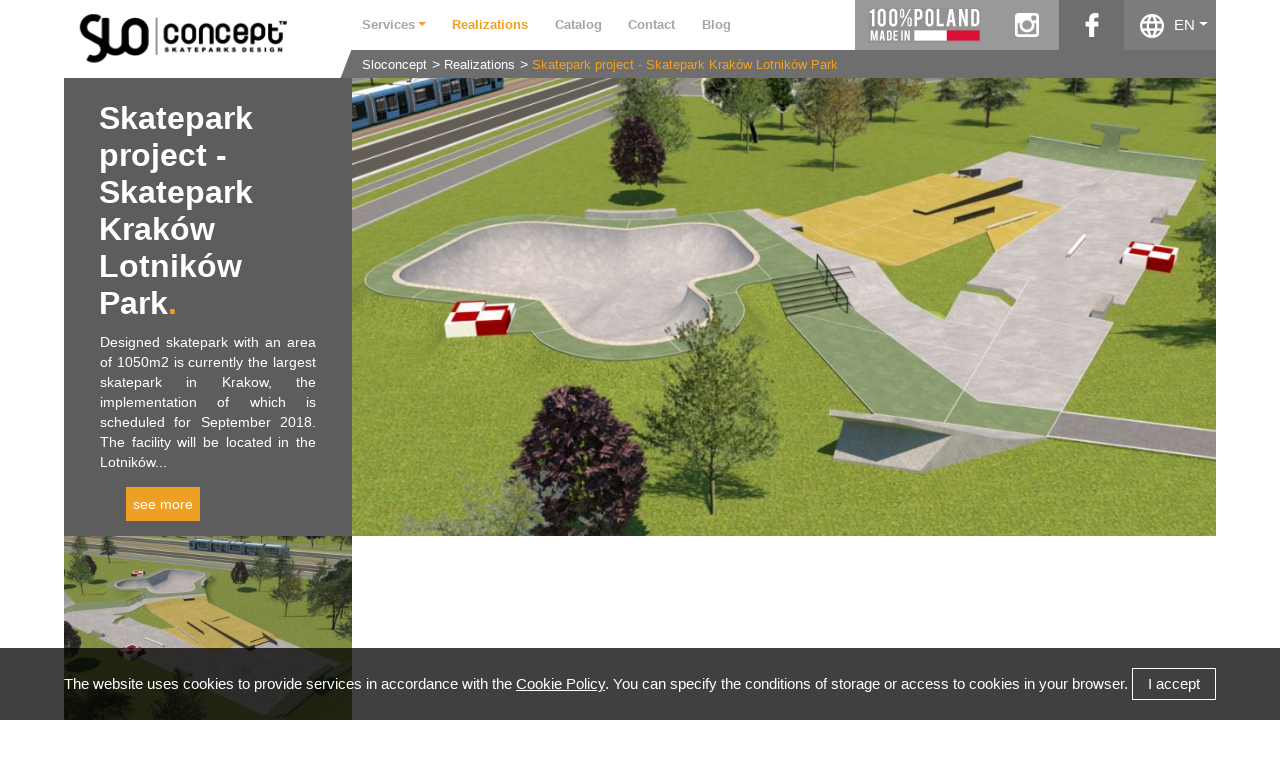

--- FILE ---
content_type: text/html; charset=UTF-8
request_url: https://www.sloconcept.com/en/realizations/Skatepark%20project%20-%20Skatepark%20Krak&oacute;w%20Lotnik&oacute;w%20Park,ih.html
body_size: 5132
content:
<!DOCTYPE html>
<html lang="en">
<head>
<script>
	window.dataLayer = window.dataLayer || [];
</script>
<!-- Google Tag Manager -->
<script>(function(w,d,s,l,i){w[l]=w[l]||[];w[l].push({'gtm.start':
new Date().getTime(),event:'gtm.js'});var f=d.getElementsByTagName(s)[0],
j=d.createElement(s),dl=l!='dataLayer'?'&l='+l:'';j.async=true;j.src=
'https://www.googletagmanager.com/gtm.js?id='+i+dl;f.parentNode.insertBefore(j,f);
})(window,document,'script','dataLayer','GTM-TXKJHT8');</script>
<!-- End Google Tag Manager -->
	<meta charset="UTF-8"/>
	<title>Skatepark project - Skatepark Kraków Lotników Park - Concepts and designs for skateparks, pumptracks and flowparks - Slo Concept</title>
	<meta name="keywords" content="Skatepark project" />
	<meta name="description" content="Designed skatepark with an area of 1050m2 is currently the largest skatepark in Krakow, the implementation of which is scheduled for September 2018" />

	<meta name="robots" content="index,follow,all" />

	<meta name="viewport" content="width=device-width, initial-scale=1"/>

	<meta name="author" content="DS, extremelab.pl" />
	
	<link rel="shortcut icon" href="/i/favicon.ico" />
	<link rel="apple-touch-icon" href="/i/apple-touch-icon-120x120.png" />
	<link rel="apple-touch-icon" href="/i/apple-touch-icon-120x120-precomposed.png" />
	
		

	<meta name="googlebot" content="noodp"/>
	<meta property="fb:page_id" content="-1"/>
	<meta property="og:site_name" content="Slo Concept"/>
	<meta property="og:type" content="website"/>
	<meta property="og:title" content="Skatepark project - Skatepark Kraków Lotników Park - Concepts and designs for skateparks, pumptracks and flowparks - Slo Concept"/>
	<meta property="og:description" content="Designed skatepark with an area of 1050m2 is currently the largest skatepark in Krakow, the implementation of which is scheduled for September 2018"/>
	<link rel="stylesheet" type="text/css" href="/css/reset.css?2411211226"/>
	<link rel="stylesheet" type="text/css" href="/css/dropdown.min.css?2411211226"/>
	<link rel="stylesheet" type="text/css" href="/css/style.css?2411211226"/>
	<link rel="stylesheet" type="text/css" href="/css/old_tiles.css?2411211226"/>
	<link rel="stylesheet" type="text/css" href="/css/lightbox.css?2411211226"/>
	<link rel="stylesheet" type="text/css" href="/css/flexslider.min.css?2411211226"/>
	<link rel="stylesheet" type="text/css" href="/css/_dec4d4ff536b5aac29d96b49b03350db.css?2411211226"/>
<script>
  window.xlab = {
    list: [],
    deferInterval: null,
    defer: function (code) {
      if (window.jQuery && typeof jQuery !== undefined && typeof $ !== undefined) {
        code();
      } else {
        window.xlab.list.push(code);
      }
    },
    init: function () {
      window.xlab.deferInterval = setInterval(function () {
        if (window.jQuery && typeof jQuery !== undefined && typeof $ !== undefined) {
          clearInterval(window.xlab.deferInterval);
          window.xlab.deferInterval = null;
          for (var i in window.xlab.list) {
            window.xlab.list[i]();
          }
        }
      }, 100);
    }
  };
</script>
	<script type="text/javascript" src="/js/jquery-1.9.1.js?2411211226"></script>
	<script type="text/javascript" src="/js/dropdown.min.js?2411211226"></script>
	<script type="text/javascript" src="/js/page-title-focus.min.js?2411211226"></script>

				<link rel="alternate" href="https://www.sloconcept.com/pl/realizacje/projekt-skateparku-krakow-park-lotnikow,ih.html" hreflang="pl" />
			<link rel="alternate" href="https://www.sloconcept.com/en/realizations/Skatepark project - Skatepark Kraków Lotników Park,ih.html" hreflang="en" />
			<link rel="alternate" href="https://www.sloconcept.com/en/realizations/Skatepark project - Skatepark Kraków Lotników Park,ih.html" hreflang="x-default" />
			<link rel="alternate" href="https://www.sloconcept.com/no/prosjekter/skateparkprosjekter-krakow-park-lotnikow,ih.html" hreflang="no" />
			<link rel="alternate" href="https://www.sloconcept.com/ar/realizations/skatepark-krakow-park-lotnikow,ih.html" hreflang="ar" />
			<link rel="alternate" href="https://www.sloconcept.com/fr/realizations/Skatepark project - Skatepark Kraków Lotników Park,ih.html" hreflang="fr" />
			<link rel="alternate" href="https://www.sloconcept.com/de/realizations/Skatepark project - Skatepark Kraków Lotników Park,ih.html" hreflang="de" />
			
</head><body class="en">
	<div class="page">
				<header>
					<div class="menu-wrapper">
	<div class="menu-main">
		<div class="top-row">
			<div class="menu-left">
				<div class="button_container" id="toggle">
					<span class="top"></span>
					<span class="middle"></span>
					<span class="bottom"></span>
				</div>

				<div class="logo">
					<span itemprop="author" itemscope itemtype="https://schema.org/WebPage">
						<meta itemprop="name" content="Slo Concept - projektowanie skateparków"/>
					</span>

					<span itemscope itemtype="https://schema.org/WebSite">
						<meta itemprop="url" content="/en/"/>
						<meta itemprop="name" content="Slo Concept - projektowanie skateparków"/>
					</span>

					<div itemscope itemtype="https://schema.org/Organization">
						<meta itemprop="name" content="Slo Concept - projektowanie skateparków"/>
						<a href="/en/" title="Slo Concept - projektowanie skateparków" itemprop="url">
							<img src="/i/slo_logo.png" alt="Slo Concept - projektowanie skateparków" title="Slo Concept - projektowanie skateparków" width="266" height="76" itemprop="logo" />
						</a>
					</div>
				</div>
			</div>

			<div class="menu-right">
				<div class="menu-right-top">
					<div class="menu-list">
						<ul class="menu" itemscope itemtype="https://schema.org/BreadcrumbList">
	<li class="dropdown" itemprop="itemListElement" itemscope itemtype="https://schema.org/ListItem">
		<span class="a dropdown-toggle" id="dropdownMenu" data-toggle="dropdown">Services</span>
		<ul class="submenu dropdown-menu" role="menu" aria-labelledby="dropdownMenu" itemscope itemtype="https://schema.org/BreadcrumbList">
						<li itemprop="itemListElement" itemscope itemtype="https://schema.org/ListItem">
				<a itemprop="item" class="sub" title="Objects - skateparks" href="/en/services/obiekty-skateparki,fj.html"><span itemprop="name">Objects - skateparks</span></a>
			</li>
						<li itemprop="itemListElement" itemscope itemtype="https://schema.org/ListItem">
				<a itemprop="item" class="sub" title="Obiects - pumptracks" href="/en/services/obiects-pumptracks,he.html"><span itemprop="name">Obiects - pumptracks</span></a>
			</li>
						<li itemprop="itemListElement" itemscope itemtype="https://schema.org/ListItem">
				<a itemprop="item" class="sub" title="Objects" href="/en/services/objects,ga.html"><span itemprop="name">Objects</span></a>
			</li>
						<li itemprop="itemListElement" itemscope itemtype="https://schema.org/ListItem">
				<a itemprop="item" class="sub" title="Visualizations " href="/en/services/visualizations,ba.html"><span itemprop="name">Visualizations </span></a>
			</li>
						<li itemprop="itemListElement" itemscope itemtype="https://schema.org/ListItem">
				<a itemprop="item" class="sub" title="Architect\'s supervision " href="/en/services/architect-s-supervision,j.html"><span itemprop="name">Architect\'s supervision </span></a>
			</li>
						<li itemprop="itemListElement" itemscope itemtype="https://schema.org/ListItem">
				<a itemprop="item" class="sub" title="Detailed design" href="/en/services/detailed-design,i.html"><span itemprop="name">Detailed design</span></a>
			</li>
						<li itemprop="itemListElement" itemscope itemtype="https://schema.org/ListItem">
				<a itemprop="item" class="sub" title="Construction project" href="/en/services/construction-project,h.html"><span itemprop="name">Construction project</span></a>
			</li>
						<li itemprop="itemListElement" itemscope itemtype="https://schema.org/ListItem">
				<a itemprop="item" class="sub" title="Conceptual design" href="/en/services/conceptual-design,b.html"><span itemprop="name">Conceptual design</span></a>
			</li>
					</ul>
	</li>

	<li class="item active" itemprop="itemListElement" itemscope itemtype="https://schema.org/ListItem"><a itemprop="item" href="/en/realizations/" title="Realizations"><span itemprop="name">Realizations</span></a></li>
	<li class="item" itemprop="itemListElement" itemscope itemtype="https://schema.org/ListItem"><a itemprop="item" href="/en/katalog-2019.html" title="Catalog"><span itemprop="name">Catalog</span></a></li>
	<li class="item" itemprop="itemListElement" itemscope itemtype="https://schema.org/ListItem"><a itemprop="item" href="/en/contact.html" title="Contact"><span itemprop="name">Contact</span></a></li>
            		<li class="item" itemprop="itemListElement" itemscope itemtype="https://schema.org/ListItem"><a itemprop="item" href="https://www.techrampsgroup.com/en/news" target="_blank" title="Blog"><span itemprop="name">Blog</span></a></li>
	</ul>					</div>

					
					<div class="other">
						<ul class="links">
							<li class="made-poland">100% made in Poland</li>
							<li id="insta"><a class="x insta" href="http://www.instagram.com/slo.concept" rel="nofollow" target="_blank">instagram</a></li>
							<li id="fb"><a class="x fb" href="https://www.facebook.com/sloconcept?fref=ts" rel="nofollow" target="_blank">facebook</a></li>
													</ul>
						<div class="lang dropdown">
							<span class="dropdown-toggle" id="dropdownMenu" data-toggle="dropdown">EN</span>
							<ul class="dropdown-menu" role="menu" aria-labelledby="dropdownMenu">
																	<li role="presentation">
										<a href="https://www.sloconcept.com/pl/realizacje/projekt-skateparku-krakow-park-lotnikow,ih.html">PL</a>
									</li>
																	<li class="a" role="presentation">
										<a href="https://www.sloconcept.com/en/realizations/Skatepark project - Skatepark Kraków Lotników Park,ih.html">EN</a>
									</li>
																	<li role="presentation">
										<a href="https://www.sloconcept.com/no/prosjekter/skateparkprosjekter-krakow-park-lotnikow,ih.html">NO</a>
									</li>
																	<li role="presentation">
										<a href="https://www.sloconcept.com/ar/realizations/skatepark-krakow-park-lotnikow,ih.html">AR</a>
									</li>
															</ul>
						</div>
					</div>
				</div>
				<div class="menu-right-bottom">
					<div class="bottom-row">
							<div class="breadcrumbs">
		<ul>
							<li >
					<a href="/en/" >Sloconcept</a>
				</li>
							<li >
					<a href="/en/realizations/" >Realizations</a>
				</li>
							<li  class="l" >
					<a href="/en/realizations/skatepark-project-skatepark-krakow-lotnikow-park,ih.html"  class="l" >Skatepark project - Skatepark Kraków Lotników Park</a>
				</li>
					</ul>
	</div>
					</div>
				</div>
			</div>
		</div>
		<div class="bottom-row">
				<div class="breadcrumbs">
		<ul>
							<li >
					<a href="/en/" >Sloconcept</a>
				</li>
							<li >
					<a href="/en/realizations/" >Realizations</a>
				</li>
							<li  class="l" >
					<a href="/en/realizations/skatepark-project-skatepark-krakow-lotnikow-park,ih.html"  class="l" >Skatepark project - Skatepark Kraków Lotników Park</a>
				</li>
					</ul>
	</div>
		</div>
	</div>
</div>
<script type="text/javascript">
	$(function(){
		$('#toggle').click(function() {
			$(this).toggleClass('active');
			$('header .menu-list').toggleClass('show');
		});

		$('form.search').unbind().bind('submit', function(){return false});

		$('form.search input.search_input').autocomplete({
			serviceUrl: '/'+'ind'+'ex.php?'+'m=autocomplete',
			minChars: 2,
			forceFixPosition: false,
			maxHeight: 550,
			delimiter: /(,|;)\s*/,
			noCache: true,
			onSelect: function(value, data) {
				document.location.href=value.url;
			}
		});

		const $breadcrumbs = $('.menu-main > .bottom-row .breadcrumbs > ul');
		$breadcrumbs.scrollLeft($($breadcrumbs).width());
	});
</script>				</header>
		
					<div itemscope itemtype="https://schema.org/Place">
	<section class="slides sp">
		<div class="flexslider">
			<ul class="slides">
												<li>
					<picture itemprop="photo" itemscope itemtype="https://schema.org/ImageObject">
						<source media="(max-width: 320px)" srcset="https://www.sloconcept.com/skatepark-project,beac,dca,a.jpg">
						<source media="(max-width: 576px)" srcset="https://www.sloconcept.com/skatepark-project,beac,fhg,a.jpg">
						<source media="(max-width: 767.98px)" srcset="https://www.sloconcept.com/skatepark-project,beac,hgi,a.jpg">
						<source media="(max-width: 1450px)" srcset="https://www.sloconcept.com/skatepark-project,beac,jjc,a.jpg">
						<img src="https://www.sloconcept.com/skatepark-project,beac,bbec,gde.jpg" title="Skatepark project" alt="Skatepark project">
						<meta itemprop="url" content="https://www.sloconcept.com/skatepark-project,beac,bbec,gde.jpg"/>
						<meta itemprop="representativeOfPage" content="true"/>
					</picture>
				</li>
																			</ul>
		</div>
		<div class="desc left">
			<div class="deco"></div>
			<h1 itemprop="name">Skatepark project - Skatepark Kraków Lotników Park</h1>
			<div class="short">
				<!--googleoff: all--><p>Designed skatepark with an area of 1050m2 is currently the largest skatepark in Krakow, the implementation of which is scheduled for September 2018. The facility will be located in the Lotników...<!--googleon: all-->
				<span class="read_more realiz">See more</span>			</div>
			<div class="long hide">
				<span itemprop="description"><p>Designed skatepark with an area of 1050m2 is currently the largest skatepark in Krakow, the implementation of which is scheduled for September 2018. The facility will be located in the Lotników Park near the largest Polish Aviation Museum in Poland. For this reason, some skatepark obstacles in their appearance resemble elements of the plane and two grindboxes took on the color of the flight chessboard - the sign of the Air Force of the Republic of Poland. The heart of the skatepark is one of the largest and deeper, 3-level bowl in poland (from 1.45 to 2.7m deep) additionally entirely covered with concrete tiles, so-called. &quot;Pool Coping&quot;. The other skatepark equipment is a combination of urban architecture elements using materials such as concrete, steel or granite slabs.</p></span>
				<span class="read_more less">See less</span>
			</div>
		</div>
	</section>
	<section class="tiles realiz tiles-flex">
										<a href="https://www.sloconcept.com/skatepark-concept,bead,bcaa,ghf.jpg" data-lightbox="Skatepark project - Skatepark Kraków Lotników Park" data-title="Skatepark concept" class="more">
			<div class="tile photo cover">
				<picture itemprop="photo" itemscope itemtype="https://schema.org/ImageObject">
					<source media="(max-width: 320px)" srcset="https://www.sloconcept.com/skatepark-concept,bead,dca,cbe.jpg">
					<source media="(max-width: 480px)" srcset="https://www.sloconcept.com/skatepark-concept,bead,eia,dbj.jpg">
					<source media="(max-width: 680px)" srcset="https://www.sloconcept.com/skatepark-concept,bead,dea,ccg.jpg">
					<source media="(max-width: 1050px)" srcset="https://www.sloconcept.com/skatepark-concept,bead,fcf,dfa.jpg">
					<source media="(max-width: 1200px)" srcset="https://www.sloconcept.com/skatepark-concept,bead,cha,bia.jpg">
					<img src="https://www.sloconcept.com/skatepark-concept,bead,die,cfg.jpg" alt="Skatepark project - Skatepark Kraków Lotników Park" itemprop="url">
					<meta itemprop="representativeOfPage" content="true"/>
				</picture>
				<div class="photo-overlay">Foto</div>
			</div>
		</a>
					</section>
</div>

<script type="text/javascript">
	$(document).ready(function(){
		$('div.desc span.read_more').click(function(e){
			if($("div.desc").hasClass('wide')){
				$('div.desc').removeClass('wide');
				$('div.desc').animate({width: 25 + "%"});
				$('.short').removeClass('hide');
				$('.long').addClass('hide');
			}else{
				$('div.desc').addClass('wide');
				$('div.desc').animate({width: 50 + "%"});
				$('.short').addClass('hide');
				$('.long').removeClass('hide');
			}
		});
		
		if(window.innerWidth <= 1050){
			$('.short').addClass('hide');
			$('.long').removeClass('hide');
		}
	});
</script>					<section class="info">
	<div class="deco"></div>
	<h2 style="text-align: center;"><span class="first-part">900 skateparks projects around the world</span></h2>
	<br />
	<br />
	<a class="read_more_realiz" href="/realizations/"></a>
</section>					</div>
		<footer>
			<div class="page">
	<ul class="navi">
		<li>Services.</li>
				<li><a href="/en/services/conceptual-design,b.html" title="Conceptual design skateparku">Conceptual design</a></li>
				<li><a href="/en/services/construction-project,h.html" title="Construction project skateparku">Construction project</a></li>
				<li><a href="/en/services/detailed-design,i.html" title="Detailed design skateparku">Detailed design</a></li>
				<li><a href="/en/services/architect-s-supervision,j.html" title="Architect\'s supervision  skateparku">Architect\'s supervision </a></li>
				<li><span class="read_more"><a href="/en/services/">See more</a></span></li>
	</ul>
	<ul class="navi">
		<li>Realizations.</li>
				<li><a href="/en/realizations/concrete-skatepark-project-jaworzno-podleze-park,bcf.html" title="Skatepark Concrete skatepark project - Jaworzno (Podłęże Park)">Concrete skatepark project - Jaworzno (Podłęże Park)</a></li>
				<li><a href="/en/realizations/indoor-skatepark-project-radom,bfa.html" title="Skatepark Indoor skatepark project - Radom">Indoor skatepark project - Radom</a></li>
				<li><a href="/en/realizations/concrete-skatepark-and-pumptrack-project-zgorzelec,bii.html" title="Skatepark Concrete skatepark and pumptrack project - Zgorzelec">Concrete skatepark and pumptrack project - Zgorzelec</a></li>
				<li><a href="/en/realizations/concrete-skatepark-project-lezajsk,bif.html" title="Skatepark Concrete skatepark project - Lezajsk">Concrete skatepark project - Lezajsk</a></li>
				<li><span class="read_more"><a href="/en/realizations/">See more</a></span></li>
	</ul>
	<ul class="navi contact">
		<li>Kontakt</li>
		<li><div class="vcard"> <p style="text-align: center;">SLO Concept Sp. z o.o.&nbsp;<br /> 32-010 Krzysztoforzyce<br /> ul. Miodowa 2</p> <p style="text-align: center;">NIP: 6821761482<br /> REGON: 121559950<br /> tel.: +48 12 200 21 39<br /> kom.: +48 515 302 785 / 503 837 601<br /> info@sloconcept.com</p> <p style="text-align: center;"><span class="adr">Correspondence address: ul. Organki 2, 31-990 Krakow</span></p> </div> <p>&nbsp;</p></li>
		<li><span class="read_more"><a href="/en/contact.html">See more</a></span></li>
	</ul>
</div>

<span class="foot">Do not copy all rights reserved / sloconcept / 2026</span>
<span class="author">powered by <a href="https://www.extremelab.pl/" target="_blank" title="Agencja Interaktywna Kraków">extremelab.pl</a></span>
<div class="box-footer nl cookie">
	<div class="cookie-info">
		<p>
			The website uses cookies to provide services in accordance with the <a href="/polityka-plikow-cookies.html" rel="nofollow">Cookie Policy</a>. You can specify the conditions of storage or access to cookies in your browser.
			<span>I accept</span>
		</p>
	</div>
</div>		</footer>
	
<script type="text/javascript">
//<![CDATA[
function _cookieGet(name) {var nameEQ = name + "=";var ca = document.cookie.split(';');for(var i=0;i < ca.length;i++) {var c = ca[i];while (c.charAt(0)==' ') c = c.substring(1,c.length);if (c.indexOf(nameEQ) == 0) return c.substring(nameEQ.length,c.length);}return null;}
function _cookieSet(name,value,days) {if (days) {var date = new Date(); date.setTime(date.getTime()+(days*24*60*60*1000)); var expires = "; expires="+date.toGMTString(); } else var expires = ""; document.cookie = name+"="+value+expires+"; path=/";}
$(function(){
	if(_cookieGet("wp_cookie_ok")=='yes') {
		$('div.cookie-info').hide();
		$('div.box-footer.cookie').removeClass('cookie');
	}
	$('div.cookie-info span').click(function(){
		_cookieSet("wp_cookie_ok","yes",90); 
		$('div.cookie-info').fadeOut();
		return false;
	});
});
//]]>
</script>	
	<script type="text/javascript" src="/js/jquery.flexslider.js?2411211226"></script>
	<script type="text/javascript" src="/js/slo-script.js?2411211226"></script>
	<script type="text/javascript" src="/js/script.js?2411211226"></script>
	<script type="text/javascript" src="/js/jquery-ui.js?2411211226"></script>
	<script type="text/javascript" src="/js/jquery.mousewheel.min.js?2411211226"></script>
	<script type="text/javascript" src="/js/jquery.autocomplete.min.js?2411211226"></script>
	<script type="text/javascript" src="/js/lightbox.min.js?2411211226"></script>
	<script type="text/javascript" src="/js/jquery.flexslider.min.js?2411211226"></script>
<script>window.xlab.init();</script>
</body>
</html>